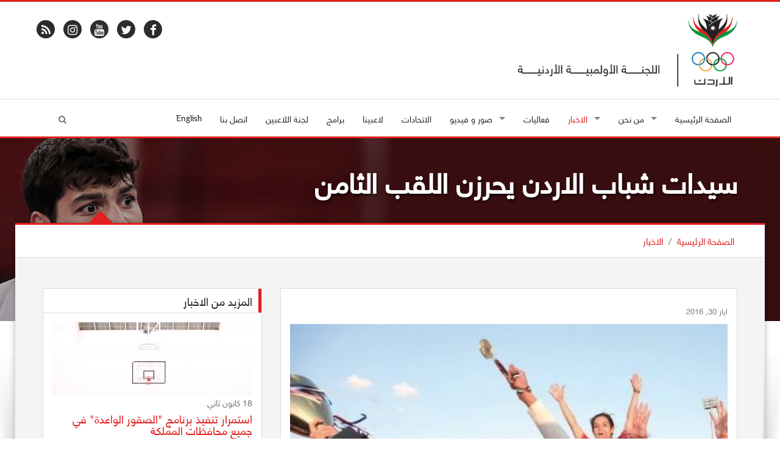

--- FILE ---
content_type: text/html; charset=UTF-8
request_url: https://www.joc.jo/ar/news/523/shabab-al-ordon-take-womens-league-title/
body_size: 8454
content:
<!DOCTYPE html>
<html lang="ar">
<head>
    <meta charset="utf-8">
    <meta name="viewport" content="width=device-width, initial-scale=1">
    <link rel="shortcut icon" href="/favicon.ico" type="image/x-icon"/>
    <meta property="og:site_name" content="Jordan Olympic Committee"/>
    <meta property="fb:app_id" content="1593323300920292" />
    <meta property="og:type" content="website" />
    <link rel="canonical" href="https://www.joc.jo/ar/news/523/shabab-al-ordon-take-womens-league-title/">
    <!-- CSS -->
    <link rel="stylesheet" href="/themes/frontend/css/style.css?v=0.15" type="text/css"/>
            <link rel="stylesheet"
              href="/themes/frontend/css/style_rtl.css?v=0.15"
              media="all">
            <script type="text/javascript">
        var siteLANG = 'ar';
        var BaseURL = '';
        var BaseThemeURL = '/themes/frontend'
    </script>
    <meta property="og:title" content="سيدات شباب الاردن يحرزن اللقب الثامن" />
<meta property="og:url" content="https://www.joc.jo/ar/news/523/shabab-al-ordon-take-womens-league-title/" />
<meta property="og:description" content="&amp;nbsp;
&amp;nbsp;
استعاد شباب الاردن لقب الدوري النسوي لكرة القدم/ المستوى الاول من غريمه التقلدي عمان، بعد فوزه بالمباراة النهائية التي اقيمت الليلة قبل الماضية على ملعب الهاشمي 1/0، ليصبح بذلك حامل ث..." />
<meta property="description" content="&amp;nbsp;
&amp;nbsp;
استعاد شباب الاردن لقب الدوري النسوي لكرة القدم/ المستوى الاول من غريمه التقلدي عمان، بعد فوزه بالمباراة النهائية التي اقيمت الليلة قبل الماضية على ملعب الهاشمي 1/0، ليصبح بذلك حامل ث..." />
<meta property="og:image" content="https://www.joc.jo/uploads/2016/05/thumbs/fa29ed8b6561d5c7b25ac0a0f9d6839a_500_500_t_t_f.jpg" />
<title>سيدات شباب الاردن يحرزن اللقب الثامن - اللجنة الاولمبية الاردنية</title>

<meta name="facebook-domain-verification" content="fve6ux26ovhv5mz041yeaz9qidqufi" />

<script>
!function(f,b,e,v,n,t,s)
{if(f.fbq)return;n=f.fbq=function(){n.callMethod?
n.callMethod.apply(n,arguments):n.queue.push(arguments)};
if(!f._fbq)f._fbq=n;n.push=n;n.loaded=!0;n.version='2.0';
n.queue=[];t=b.createElement(e);t.async=!0;
t.src=v;s=b.getElementsByTagName(e)[0];
s.parentNode.insertBefore(t,s)}(window, document,'script',
'https://connect.facebook.net/en_US/fbevents.js');
fbq('init', '502894488161849');
fbq('track', 'PageView');
</script>
<noscript><img height="1" width="1" style="display:none"
src="https://www.facebook.com/tr?id=502894488161849&ev=PageView&noscript=1"
/></noscript>
<!-- End Meta Pixel Code -->

</head>
<body>
<div id="fb-root"></div>
<script>
    (function (i, s, o, g, r, a, m) {
        i['GoogleAnalyticsObject'] = r;
        i[r] = i[r] || function () {
                (i[r].q = i[r].q || []).push(arguments)
            }, i[r].l = 1 * new Date();
        a = s.createElement(o),
            m = s.getElementsByTagName(o)[0];
        a.async = 1;
        a.src = g;
        m.parentNode.insertBefore(a, m)
    })(window, document, 'script', 'https://www.google-analytics.com/analytics.js', 'ga');
    ga('create', 'UA-98751893-1', 'auto');
    ga('send', 'pageview');
</script>
<div id="fb-root"></div>
<script>(function(d, s, id) {
        var js, fjs = d.getElementsByTagName(s)[0];
        if (d.getElementById(id)) return;
        js = d.createElement(s); js.id = id;
        js.src = "//connect.facebook.net/en_US/sdk.js#xfbml=1&version=v2.3&appId=465768860223314";
        fjs.parentNode.insertBefore(js, fjs);
    }(document, 'script', 'facebook-jssdk'));</script>

<div id="layout" class="layout-semiboxed">
	

<!-- Header-->
<header>
    <!-- End headerbox-->
    <div class="headerbox">
        <div class="container">
            <div class="row">
                <!-- Logo-->
                <div class="col-xs-12 col-md-4 logo">
                    <a href="/" title="Jordan Olympic Committee">
                        <img src="/themes/frontend/images/new_logo_ar.png" alt="Jordan Olympic Committee" class="logo_img">
                    </a>
                                    </div>
                <!-- End Logo-->

                <!-- Adds Header-->
                <div class="col-xs-12 col-md-8 adds">
                                                            <div class="row">
                    <ul class="social">
                        <li>
                            <div>
                                <a target="_blank" href="https://www.facebook.com/JordanOlympicCommittee" class="facebook">
                                    <i class="fa fa-facebook"></i>
                                </a>
                            </div>
                        </li>
                        <li>
                            <div>
                                <a target="_blank" href="https://twitter.com/JordanOlympic" class="twitter-icon">
                                    <i class="fa fa-twitter"></i>
                                </a>
                            </div>
                        </li>

                        <li>
                            <div>
                                <a target="_blank" href="https://www.youtube.com/user/JordanOlympic?feature=mhee" class="youtube">
                                    <i class="fa fa-youtube"></i>
                                </a>
                            </div>
                        </li>

                        <li>
                            <div>
                                <a target="_blank" href="https://www.instagram.com/jordanolympic/" class="instagram">
                                    <i class="fa fa-instagram"></i>
                                </a>
                            </div>
                        </li>
                        <li>
                            <div>
                                <a target="_blank" href="/feed/" class="rss">
                                    <i class="fa fa-rss"></i>
                                </a>
                            </div>
                        </li>
                    </ul>
                    </div>

                </div>
                <!-- End Adds Header-->
            </div>
        </div>
    </div>
    <!-- End headerbox-->
    <nav class="nav nav-mmenu">
        <ul class="" id="">
                        <li class="mmenu visible-xs pull-left flip">
                <a href="#mmenu">

                    <svg class="icon icon-menu">
                        <use xlink:href="/themes/frontend/images/symbol-defs.svg?v=#icon-menu"></use>
                    </svg>
                </a>
            </li>

        </ul>
    </nav>
    <!-- mainmenu-->

    <nav class="mainmenu">
        <div class="container">
            <!-- Menu-->
            <ul class="sf-menu" id="menu">
                <li ><a href="/"> الصفحة الرئيسية</a></li>

                <li class="current">
                    <a><i class=""></i> من نحن</a>
                    <!-- Second Level / Start -->
                    <ul class="sub-current">
                                                                                    <li><a href="https://www.joc.jo/ar/pages/about-us/">من نحن</a></li>
                                                                                                                                                                    <li><a href="https://www.joc.jo/ar/pages/vision/">رؤيتنا</a></li>
                                                                                                                <li><a href="https://www.joc.jo/ar/pages/mission/">مهمتنا</a></li>
                                                                                                                <li><a href="https://www.joc.jo/ar/pages/our-values/">قيمنا</a></li>
                                                                                                                <li><a href="https://www.joc.jo/ar/pages/a-word-from-our-president/">رئيس اللجنة </a></li>
                                                                                                                <li><a href="https://www.joc.jo/ar/pages/regulations/">الأنظمة والقوانين</a></li>
                                                                                                                <li><a href="https://www.joc.jo/ar/pages/federations-in-focus/">قسم الاتحادات</a></li>
                                                                                                                <li><a href="https://www.joc.jo/ar/pages/sports-federations-regulations/">أنظمة الإتحادات الرياضية</a></li>
                                                                                                                <li><a href="https://www.joc.jo/ar/pages/instructions-on-safe-sports/">تعليمات الأمان الرياضي</a></li>
                                                                                                                <li><a href="https://www.joc.jo/ar/pages/annual-report/">التقرير السنوي</a></li>
                                                                            
                        <li><a href="https://www.joc.jo/ar/board-members/">مجلس الادارة</a></li>
                                            </ul>
                    <!-- Second Level / End -->
                </li>

                <li class="active current">
                    <a ><i class=""></i>
                        الاخبار                    </a>
                    <ul class="sub-current">
                        <li class="active">
                            <a href="https://www.joc.jo/ar/news/">
                                الاخبار                            </a>
                        </li>
                        <li >
                            <a href="https://www.joc.jo/ar/stories/">
                                مقابلات                            </a>
                        </li>
                    </ul>
                </li>




                <li >
                    <a href="https://www.joc.jo/ar/events/">
                        فعاليات                    </a></li>

                <li class="current">
                    <a><i class=""></i> صور و فيديو</a>
                    <!-- Second Level / Start -->
                    <ul class="sub-current">
                        <li ><a href="https://www.joc.jo/ar/videos/">الفيديو</a></li>
                        <li ><a href="https://www.joc.jo/ar/galleries/">معرض الًصور</a></li>
                        <li ><a href="https://www.joc.jo/pages/olympic-tv/">قناة الأولمبياد</a></li>
                    </ul>
                    <!-- Second Level / End -->
                </li>

                                <li ><a href="https://www.joc.jo/ar/federations/">الاتحادات</a></li>
                <li ><a href="https://www.joc.jo/ar/athletes/">لاعبينا</a></li>
                <li ><a href="https://www.joc.jo/ar/programs/">برامج</a></li>
                                                                                                <li class="current"><a href="https://www.joc.jo/ar/pages/athletes-commission/">لجنة اللاعبين</a></li>
                                                                                                                                                                                                                                                                                                                                                                                                        <li ><a href="https://www.joc.jo/ar/contact/"> اتصل بنا</a></li>
                <li>
                                            <a class="en-lang" href="/en/news/523/shabab-al-ordon-take-womens-league-title/">English</a>
                                    </li>
                <li class="search-link">
                    <i class="fa fa-search icon"></i>
                </li>
            </ul>
            <!-- End Menu-->
        </div>
        <div class="search-block">
            <div class="container">
                <form class="search-form" action="https://www.joc.jo/ar/search/" method="get">
                    <div class="form-group">
                        <input type="text" class="form-control" placeholder="ابحث..." id="search" name="keyword">
                        <button type="submit" class="btn">ابحث</button>
                    </div>
                </form>
            </div>

        </div>
    </nav>


    <!-- End mainmenu-->
</header>
<!-- End Header-->	<div id="content">
		


		<!-- Section Title -->
<section class="section-title img-news" style="background: url(/uploads/2021/09/10a64ca7b551abdaef72dd42d8e8248b.jpg)">
    <div class="overlay-bg"></div>
    <div class="container">
        <h1>سيدات شباب الاردن يحرزن اللقب الثامن</h1>
    </div>
</section>
<!-- End Section Title -->

<!-- Section Area - Content Central -->
<section class="content-info">

    <div class="crumbs">
        <div class="container">
            <ul>
                <li><a href="/">الصفحة الرئيسية</a></li>
                <li>/</li>
                <li><a href="/ar/news/">الاخبار</a></li>

            </ul>
        </div>
    </div>

    <div class="semiboxshadow text-center">
        <img src="/themes/frontend/img/img-theme/shp.png" class="img-responsive" alt="">
    </div>

    <!-- Content Central -->
    <div class="container padding-top padding-bottom">
        <div class="row">
            <!-- content Column Left -->
            <div class="col-md-8">
                <!-- Single Post -->
                <div class="panel-box">

                    <!-- Title Post -->
                                        <!-- Post Item -->
                    <div class="post-item single-news padding-top-mini">
                        <div class="row">
                            <!-- Image Post -->
                            <div class="col-md-12">
                                <p class="data-info">ايار 30, 2016</p>
                                <!-- Mini SLide -->
                                <div class="with-captions img-hovers">
                                                                        <div class="image-caption-block">
                                        <img src="/uploads/2016/05/thumbs/fa29ed8b6561d5c7b25ac0a0f9d6839a_718_520_t_t_f.jpg" alt="" class="img-responsive">
                                                                            </div>
                                        <a class="image-caption-block-href" href="/uploads/2016/05/fa29ed8b6561d5c7b25ac0a0f9d6839a.jpg" download>تحميل صورة عالية الجودة</a>

                                                                                                        </div>
                                <!-- End Mini SLide -->
                            </div>
                            <!-- Image Post -->

                            <!-- Info Post -->
                            <div class="col-md-12 padding-top-mini description">
                                <p dir="RTL"><strong><span style="text-decoration: underline;">&nbsp;</span></strong></p>
<p dir="RTL">&nbsp;</p>
<p dir="RTL"><span style="font-size: medium;">استعاد شباب الاردن لقب الدوري النسوي لكرة القدم/ المستوى الاول من غريمه التقلدي عمان، بعد فوزه بالمباراة النهائية التي اقيمت الليلة قبل الماضية على ملعب الهاشمي 1/0، ليصبح بذلك حامل ثمانية القاب،&nbsp; وكان شباب الاردن قد حمع&nbsp; 22 نقطة&nbsp; و نادي عمان 19 نقطة .</span><br /><span style="font-size: medium;"> الدوري النسوي شارك فيه تسعة فرق تم تقسيمها على مستويين، ضم المستوى الاول (أ): عمان (حامل اللقب للنسخة السابقة)، شباب الاردن (الوصيف)، الارثوذكسي (ثالثا)، والاستقلال والزرقاء، فيما ضم المستوى الثاني (ب): الحسين، البترا، وكفرراكب والخليج.</span><br /><span style="font-size: medium;"> وكان الحسين تأهل رسميا الى المستوى الاول، فيما هبط الزرقاء الى المستوى الثاني.</span></p>
<p dir="RTL"><br /><span style="font-size: medium;"> سجل البطولة</span><br /><span style="font-size: medium;"> موسم 2005 - 2006: شباب الأردن، عمان، الأرثوذكسي.</span><br /><span style="font-size: medium;"> موسم 2006 - 2007: شباب الأردن، عمان، الأرثوذكسي.</span><br /><span style="font-size: medium;"> موسم 2007 - 2008: شباب الأردن، عمان، الأرثوذكسي.</span><br /><span style="font-size: medium;"> موسم 2008 - 2009: شباب الأردن، عمان، الأرثوذكسي.</span><br /><span style="font-size: medium;"> موسم 2009 - 2010: شباب الأردن، عمان، الأرثوذكسي.</span><br /><span style="font-size: medium;"> موسم 2010 - 2011: عمان، شباب الأردن، الأرثوذكسي.</span><br /><span style="font-size: medium;"> موسم 2011- 2012: شباب الأردن، عمان، الأرثوذكسي.</span><br /><span style="font-size: medium;"> موسم 2013- 2014: شباب الأردن، عمان، الأرثوذكسي.</span><br /><span style="font-size: medium;"> موسم 2014-2015 : عمان ، شباب الأردن، الأرثوذكسي.</span><br /><span style="font-size: medium;"> موسم 2015- 2016: شباب الاردن، عمان، الارثوذكسي.</span></p>
<p dir="RTL"><span style="font-size: medium;">&nbsp;</span></p>                            </div>
                            <!-- End Info Post -->
                            <div class="col-md-12 padding-top-mini">
                                <div class="addthis_inline_share_toolbox"></div>
                            </div>
                        </div>
                    </div>
                    <!-- End Post Item -->

                </div>
                <!-- End Single Post -->
                
            </div>
            <!-- End content Left -->
            <!-- content Sidebar Right -->
<aside class="col-md-4">
    
    
    
    
    
            <div class="panel-box">
            <div class="titles">
                <h4>المزيد من الاخبار</h4>
            </div>
            <div class="row">
                                    <div class="col-md-12">
                                                                                                            <article class="post medium small-event">
                                    <div>
                                        <img src="/uploads/2026/01/thumbs/05ad099d4ad1c4b3defe5b78277260ec_328_120_t_T_f.jpg" alt="" class="img-responsive">

                                    </div>
                                    <section class="date">
                    <span class="day">
                        18                    </span>
                                        <span class="month">
                        كانون ثاني                    </span>
                                    </section>

                                    <div class="medium-content">
                                        <h4><a href="https://www.joc.jo/ar/news/5891/junior-programme-attracting-the-stars-of-the-future/">استمرار تنفيذ برنامج "الصقور الواعدة" في جميع محافظات المملكة</a></h4>
                                    </div>

                                </article>

                                <hr style="margin: 5px 0">
                                                            <article class="post medium small-event">
                                    <div>
                                        <img src="/uploads/2026/01/thumbs/1fdcd58eeb441b95bd75b5b77904d2ac_328_120_t_T_f.jpg" alt="" class="img-responsive">

                                    </div>
                                    <section class="date">
                    <span class="day">
                        14                    </span>
                                        <span class="month">
                        كانون ثاني                    </span>
                                    </section>

                                    <div class="medium-content">
                                        <h4><a href="https://www.joc.jo/ar/news/5890/hrh-prince-feisal-opens-syria-peacebuilding-conference-in-amman/">الأمير فيصل يرعى افتتاح مؤتمر «الرياضة من أجل بناء السلام في سوريا: من الحوار إلى العمل» في عمّان</a></h4>
                                    </div>

                                </article>

                                <hr style="margin: 5px 0">
                                                            <article class="post medium small-event">
                                    <div>
                                        <img src="/uploads/2026/01/thumbs/4bba9407af240dc71471bc400a39e2ce_328_120_t_T_f.jpg" alt="" class="img-responsive">

                                    </div>
                                    <section class="date">
                    <span class="day">
                        12                    </span>
                                        <span class="month">
                        كانون ثاني                    </span>
                                    </section>

                                    <div class="medium-content">
                                        <h4><a href="https://www.joc.jo/ar/news/5889/">منتخبنا الوطني تحت ٢٣ عاماً يتأهل إلى ربع نهائي كأس آسيا لكرة القدم</a></h4>
                                    </div>

                                </article>

                                <hr style="margin: 5px 0">
                                                            <article class="post medium small-event">
                                    <div>
                                        <img src="/uploads/2026/01/thumbs/94d1fcb0bba859709e63b55ace5b3a77_328_120_t_T_f.jpg" alt="" class="img-responsive">

                                    </div>
                                    <section class="date">
                    <span class="day">
                        12                    </span>
                                        <span class="month">
                        كانون ثاني                    </span>
                                    </section>

                                    <div class="medium-content">
                                        <h4><a href="https://www.joc.jo/ar/news/5888/joc-signs-mou-with-university/">اللجنة الأولمبية الأردنية توقّع مذكرة تفاهم مع جامعة الحسين التقنية لدعم الطلبة وتعزيز الثقافة الرياضية</a></h4>
                                    </div>

                                </article>

                                <hr style="margin: 5px 0">
                                                        <div class="clearfix"></div>
                            <a href="https://www.joc.jo/ar/news/">
                                المزيد                            </a>
                        

                    </div>
                            </div>
        </div>
    
    
    
    
    
    
            <div class="panel-box-ads">
            <div class="row">
                <div class="col-md-12">
                    <article class="post medium small-event">
                                                    <div>
                                <a target="_blank" href="https://www.facebook.com/JordanOlympicCommittee">
                                    <img src="/uploads/2022/10/thumbs/63347b2335731a6b6ad7fb4c302e6ba6_300_250_t_t_f.jpg" class="img-responsive">
                                </a>
                            </div>
                                            </article>
                </div>
            </div>
        </div>
    </aside>
<!-- End content Sidebar Right -->

        </div>
    </div>
</section>



	</div>

	<section class="footer-info footer-content-top">

           <div class="section-wide">
        <div class="container">
            <div class="row">
                <div class="col-md-12">
                    <div class="text-center">
                        <h2>الشركاء و الرعاة</h2>

                    </div>
                    <ul id="sponsors" class="owl-carousel owl-theme events-carousel tooltip-hover">
                                                                            <li data-toggle="tooltip" title data-original-title="أمانة عمان الكبرى">
                                <a href="http://www.ammancity.gov.jo" target="_blank" title="أمانة عمان الكبرى">
                                    <img src="/uploads/2022/03/thumbs/2829ddb894f47d2968222a91daf116e0_170_110_t_f_t.png" alt="Image"></a>
                            </li>
                                                    <li data-toggle="tooltip" title data-original-title="زين">
                                <a href="http://www.jo.zain.com" target="_blank" title="زين">
                                    <img src="/uploads/2022/03/thumbs/b59f3dda0543ceec8b55981c1d163030_170_110_t_f_t.png" alt="Image"></a>
                            </li>
                                                    <li data-toggle="tooltip" title data-original-title="البنك الأردني الكويتي">
                                <a href="https://www.jkb.com/" target="_blank" title="البنك الأردني الكويتي">
                                    <img src="/uploads/2022/07/thumbs/be751f5ffdcd0a953d3bdd964de9409d_170_110_t_f_t.png" alt="Image"></a>
                            </li>
                                                    <li data-toggle="tooltip" title data-original-title="المركزية - تويوتا الأردن	">
                                <a href="https://toyota.com.jo/" target="_blank" title="المركزية - تويوتا الأردن	">
                                    <img src="/uploads/2022/07/thumbs/11b30bfbf4bb4d31593e9f855a23f0f7_170_110_t_f_t.png" alt="Image"></a>
                            </li>
                                                    <li data-toggle="tooltip" title data-original-title="جامعة عمان الأهلية	">
                                <a href="https://www.ammanu.edu.jo/English/HomeP/Home.aspx" target="_blank" title="جامعة عمان الأهلية	">
                                    <img src="/uploads/2022/07/thumbs/da72d6b9984706e7f3a148d76fa5ea29_170_110_t_f_t.png" alt="Image"></a>
                            </li>
                                                    <li data-toggle="tooltip" title data-original-title="مدلاب">
                                <a href="https://www.medlabsgroup.com/ar/" target="_blank" title="مدلاب">
                                    <img src="/uploads/2023/08/thumbs/c007839d64e9f4a5c1d48ff84b91896e_170_110_t_f_t.png" alt="Image"></a>
                            </li>
                                                    <li data-toggle="tooltip" title data-original-title=" مستشفى الكِندي">
                                <a href="https://al-kindihospital.com/" target="_blank" title=" مستشفى الكِندي">
                                    <img src="/uploads/2025/10/thumbs/c12f32fc340e481c011e4a2f89124b23_170_110_t_f_t.png" alt="Image"></a>
                            </li>
                                            </ul>
                </div>
            </div>
        </div>
    </div>
        <!-- Newsletter -->
    <div class="section-wide">
        <div class="container">
            <div class="row newsletter">
                <div class="col-md-12">
                    <div class="text-center">
    <h2>أدخل البريد الإلكتروني الخاص بك و<span class="text-resalt">اشتراك</span> في النشرة الإخبارية لدينا.</h2>

</div>


<div id="newsletterForm">
<form id="subscribe-form" action="/ar/site/subscribe/" method="post">
<input type="hidden" value="S0ZYbUw5enFaNExNN1ZDeVpFfm52dW5sOGp-YkdONmXKRvXsSQThdZ3vh-LKCPtDM9TJG0GOthZ5oJBDR9nd1g==" name="YII_CSRF_TOKEN" />
<div class="row">
    <div class="col-md-6">

        <div class="input-group">
            <span class="input-group-addon">
            <i class="fa fa-user"></i>
            </span>
            <input placeholder="اسمك" label="" class="form-control" name="Subscribers[name]" id="Subscribers_name" type="text" maxlength="255" />        </div>
        <div class="error" id="Subscribers_name_em_" style="display:none"></div>    </div>
    <div class="col-md-6">

        <div class="input-group">
           <span class="input-group-addon">
             <i class="fa fa-envelope"></i>
           </span>
            <input placeholder="بريدك الالكتروني" label="" class="form-control" name="Subscribers[email]" id="Subscribers_email" type="text" maxlength="255" />            <span class="input-group-btn">
                <button class="btn btn-primary" type="submit" name="yt0">سجل</button>
                                                 </span>
        </div>
        <div class="error" id="Subscribers_email_em_" style="display:none"></div>    </div>
</div>


</form>    </div>
                </div>
            </div>
        </div>
    </div>
    <!-- End Newsletter -->
</section>

<!-- footer-->
<footer id="footer" class="footer-2">
    <div class="container">

        <!-- Social Icons-->
        <div class="row">
            <ul class="social">
                <li>
                    <div>
                        <a target="_blank" href="https://www.facebook.com/JordanOlympicCommittee" class="facebook">
                            <i class="fa fa-facebook"></i>
                        </a>
                    </div>
                </li>
                <li>
                    <div>
                        <a target="_blank" href="https://twitter.com/JordanOlympic" class="twitter-icon">
                            <i class="fa fa-twitter"></i>
                        </a>
                    </div>
                </li>

                <li>
                    <div>
                        <a target="_blank" href="https://www.youtube.com/user/JordanOlympic?feature=mhee" class="youtube">
                            <i class="fa fa-youtube"></i>
                        </a>
                    </div>
                </li>

                <li>
                    <div>
                        <a target="_blank" href="https://www.instagram.com/jordanolympic/" class="instagram">
                            <i class="fa fa-instagram"></i>
                        </a>
                    </div>
                </li>
                <li>
                    <div>
                        <a target="_blank" href="/feed/" class="rss">
                            <i class="fa fa-rss"></i>
                        </a>
                    </div>
                </li>
            </ul>
        </div>
        <!-- End Social Icons-->

    </div>
</footer>
<!-- End footer-->

<!-- footer Down-->
<div class="footer-down">
    <div class="container">
        <div class="row">
            <div class="col-md-4 copyright-block">
                <p> © Copyright 2026 by JOC. All Rights Reserved. </p>
            </div>
            <div class="col-md-8">
                <!-- Nav Footer-->
                <ul class="nav-footer">
                    <li><a href="/">الصفحة الرئيسية</a></li>
                    <li><a href="https://www.joc.jo/ar/events/">فعاليات</a></li>
                    <li><a href="https://www.joc.jo/ar/news/">الاخبار</a></li>
                    <li><a href="https://www.joc.jo/ar/healthyTips/">نصائح صحية</a></li>
                                       <li><a href="https://www.joc.jo/ar/contact/">اتصل بنا</a></li>
                    <li><a href="https://www.joc.jo/ar/important-links/">روابط ذات صلة</a></li>
                    <li><a href="https://webmail.joc.jo/owa" target="_blank">Web Mail</a></li>
                    <li><a href="http://194.165.146.68/InfinitePortal/site/infp_login.aspx?lang=en" target="_blank">JOC Portal</a></li>
                </ul>
                <!-- End Nav Footer-->
            </div>
        </div>
    </div>
</div>
<!-- footer Down-->

</div>
<!-- End layout-->
<div class="hidden">
    <div id="mmenu">
        <ul class="mm-listview">
            <li ><a href="/"> الصفحة الرئيسية</a></li>

            <li  class="current">
                <a><i class=""></i> من نحن</a>
                <!-- Second Level / Start -->
                <ul class="sub-current">
                                                                    <li><a href="https://www.joc.jo/ar/pages/about-us/">من نحن</a></li>
                                                                                                                                                <li><a href="https://www.joc.jo/ar/pages/vision/">رؤيتنا</a></li>
                                                                                                <li><a href="https://www.joc.jo/ar/pages/mission/">مهمتنا</a></li>
                                                                                                <li><a href="https://www.joc.jo/ar/pages/our-values/">قيمنا</a></li>
                                                                                                <li><a href="https://www.joc.jo/ar/pages/a-word-from-our-president/">رئيس اللجنة </a></li>
                                                                                                <li><a href="https://www.joc.jo/ar/pages/regulations/">الأنظمة والقوانين</a></li>
                                                                                                <li><a href="https://www.joc.jo/ar/pages/federations-in-focus/">قسم الاتحادات</a></li>
                                                                                                <li><a href="https://www.joc.jo/ar/pages/sports-federations-regulations/">أنظمة الإتحادات الرياضية</a></li>
                                                                                                <li><a href="https://www.joc.jo/ar/pages/instructions-on-safe-sports/">تعليمات الأمان الرياضي</a></li>
                                                                                                <li><a href="https://www.joc.jo/ar/pages/annual-report/">التقرير السنوي</a></li>
                                                                    
                    <li><a href="https://www.joc.jo/ar/board-members/">مجلس الادارة</a></li>
                    <li><a href="https://www.joc.jo/ar/partners/">الشركاء</a></li>
                    <li><a href="https://www.joc.jo/ar/sponsors/"> الرعاة</a></li>
                </ul>
                <!-- Second Level / End -->
            </li>


            <li class="active current">
                <a href="https://www.joc.jo/ar/news/"><i class=""></i>
                    الاخبار                </a>
                <ul class="sub-current">
                    <li class="active">
                        <a href="https://www.joc.jo/ar/news/">
                            الاخبار                        </a>
                    </li>
                    <li >
                        <a href="https://www.joc.jo/ar/stories/">
                            مقابلات                        </a>
                    </li>
                </ul>
            </li>
                       <li ><a href="https://www.joc.jo/ar/events/">فعاليات</a></li>

            <li class="current">
                <a><i class=""></i> صور و فيديو</a>
                <!-- Second Level / Start -->
                <ul class="sub-current">
                    <li ><a href="https://www.joc.jo/ar/videos/">الفيديو</a></li>
                    <li ><a href="https://www.joc.jo/ar/galleries/">معرض الًصور</a></li>
                </ul>
                <!-- Second Level / End -->
            </li>

                        <li ><a href="https://www.joc.jo/ar/federations/">الاتحادات</a></li>
            <li ><a href="https://www.joc.jo/ar/athletes/">لاعبينا</a></li>
            <li ><a href="https://www.joc.jo/ar/programs/">برامج</a></li>

                                                                                        <li class="current"><a href="https://www.joc.jo/ar/pages/athletes-commission/">لجنة اللاعبين</a></li>
                                                                                                                                                                                                                                                                                                    <li ><a href="https://www.joc.jo/ar/contact/"> اتصل بنا</a></li>
                       <li>
                                    <a class="en-lang" href="/en/news/523/shabab-al-ordon-take-womens-league-title/">English</a>
                            </li>
        </ul>

    </div>

</div>
<style>
@media handheld, only screen and (min-width: 1000px){
    .home-page.content-info {
        margin-top: 4%!important;
    }
}
</style>
</div>
<script	src="/themes/frontend/js/vendors/jquery.js"></script>
<script	src="/themes/frontend/js/min/all.min.js?v=0.08"></script>
<script src="https://ajax.googleapis.com/ajax/libs/webfont/1.6.26/webfont.js"></script>
<script type="text/javascript">
    WebFont.load({
        custom: {
            urls: [
                '/themes/frontend/css/fonts.css'
            ]
        },
        google: {
            families: ['Open Sans:300italic,400italic,400,300,700','Raleway']
        }
    });
</script>
<script type="text/javascript" src="//s7.addthis.com/js/300/addthis_widget.js#pubid=ra-59f87d32229dec1c"></script>
<script type="text/javascript">
    var addthis_config = addthis_config||{};
    addthis_config.data_track_addressbar = false;
    addthis_config.data_track_clickback = false;
</script>
<script type="text/javascript" src="/assets/6abe022f/jquery.yiiactiveform.js"></script>
<script type="text/javascript">
/*<![CDATA[*/
jQuery(function($) {
jQuery('#subscribe-form').yiiactiveform({'validateOnSubmit':true,'attributes':[{'id':'Subscribers_name','inputID':'Subscribers_name','errorID':'Subscribers_name_em_','model':'Subscribers','name':'name','enableAjaxValidation':true,'clientValidation':function(value, messages, attribute) {

if(jQuery.trim(value)=='') {
	messages.push("\u0627\u0633\u0645\u0643 \u0644\u0627 \u064a\u0645\u0643\u0646 \u0623\u0646 \u064a\u0643\u0648\u0646 \u0641\u0627\u0631\u063a\u0627\u064b.");
}


if(jQuery.trim(value)!='') {
	
if(value.length>255) {
	messages.push("\u0627\u0633\u0645\u0643 \u0637\u0648\u064a\u0644 \u062c\u062f\u0627\u064b (\u0627\u0644\u062d\u062f \u0627\u0644\u0623\u0639\u0644\u0649 255 \u062d\u0631\u0641\u0627\u064b).");
}

}

}},{'id':'Subscribers_email','inputID':'Subscribers_email','errorID':'Subscribers_email_em_','model':'Subscribers','name':'email','enableAjaxValidation':true,'clientValidation':function(value, messages, attribute) {

if(jQuery.trim(value)=='') {
	messages.push("\u0628\u0631\u064a\u062f\u0643 \u0627\u0644\u0627\u0644\u0643\u062a\u0631\u0648\u0646\u064a \u0644\u0627 \u064a\u0645\u0643\u0646 \u0623\u0646 \u064a\u0643\u0648\u0646 \u0641\u0627\u0631\u063a\u0627\u064b.");
}


if(jQuery.trim(value)!='') {
	
if(value.length>255) {
	messages.push("\u0628\u0631\u064a\u062f\u0643 \u0627\u0644\u0627\u0644\u0643\u062a\u0631\u0648\u0646\u064a \u0637\u0648\u064a\u0644 \u062c\u062f\u0627\u064b (\u0627\u0644\u062d\u062f \u0627\u0644\u0623\u0639\u0644\u0649 255 \u062d\u0631\u0641\u0627\u064b).");
}

}



if(jQuery.trim(value)!='' && !value.match(/^[a-zA-Z0-9!#$%&'*+\/=?^_`{|}~-]+(?:\.[a-zA-Z0-9!#$%&'*+\/=?^_`{|}~-]+)*@(?:[a-zA-Z0-9](?:[a-zA-Z0-9-]*[a-zA-Z0-9])?\.)+[a-zA-Z0-9](?:[a-zA-Z0-9-]*[a-zA-Z0-9])?$/)) {
	messages.push("\u0628\u0631\u064a\u062f\u0643 \u0627\u0644\u0627\u0644\u0643\u062a\u0631\u0648\u0646\u064a \u0644\u064a\u0633 \u0639\u0646\u0648\u0627\u0646 \u0628\u0631\u064a\u062f \u0625\u0644\u0643\u062a\u0631\u0648\u0646\u064a \u0635\u062d\u064a\u062d.");
}

}}],'errorCss':'error'});
});
/*]]>*/
</script>
<script defer src="https://static.cloudflareinsights.com/beacon.min.js/vcd15cbe7772f49c399c6a5babf22c1241717689176015" integrity="sha512-ZpsOmlRQV6y907TI0dKBHq9Md29nnaEIPlkf84rnaERnq6zvWvPUqr2ft8M1aS28oN72PdrCzSjY4U6VaAw1EQ==" data-cf-beacon='{"version":"2024.11.0","token":"37b812f676884a3e89d412be93552976","r":1,"server_timing":{"name":{"cfCacheStatus":true,"cfEdge":true,"cfExtPri":true,"cfL4":true,"cfOrigin":true,"cfSpeedBrain":true},"location_startswith":null}}' crossorigin="anonymous"></script>
</body>
</html>